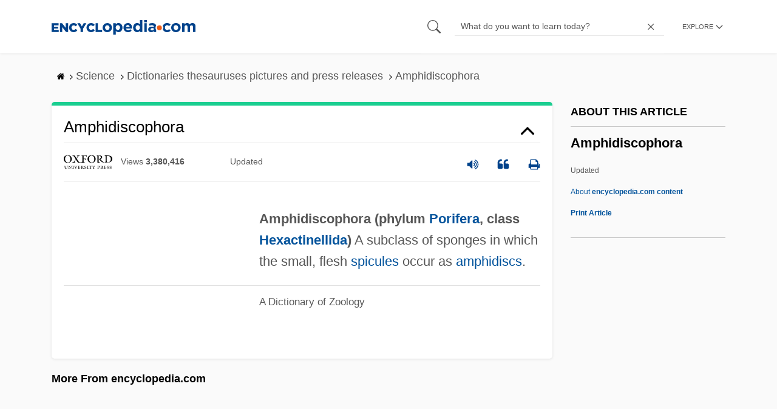

--- FILE ---
content_type: text/plain; charset=utf-8
request_url: https://ads.adthrive.com/http-api/cv2
body_size: 4864
content:
{"om":["0742112s64ceu","07qjzu81","08298189wfv","0av741zl","0g8i9uvz","0iyi1awv","0kl5wonw","0s298m4lr19","0sm4lr19","0y0basn0","1","1011_74_18482790","1028_8728253","1028_8739738","10339421-5836009-0","10339426-5836008-0","10868755","10ua7afe","11142692","11509227","1185:1610326628","1185:1610326728","11896988","11963080","12010080","12010084","12010088","12171239","12181250","12184310","124683_60","124843_10","124844_24","124853_8","12491645","12n8yp46","1610326628","1610326728","17_24696334","17_24794136","1891/84813","1891/84814","1h6rfk37","1n2kadpg","1vyerc6l","202430_200_EAAYACog7t9UKc5iyzOXBU.xMcbVRrAuHeIU5IyS9qdlP9IeJGUyBMfW1N0_","202430_200_EAAYACogfp82etiOdza92P7KkqCzDPazG1s0NmTQfyLljZ.q7ScyBDr2wK8_","202430_200_EAAYACogrPcXlVDpv4mCpFHbtASH4.EGy-m7zq791oD26KFcrCUyBCeqWqs_","202430_200_EAAYACogtYltKBzKKHu7tAsMK.YhnNUUanUuxFU5V4rbhwKBIsMyBLNoHQo_","2132:45968295","2179:578606630524081767","2179:589289985696794383","21t38mbo","2249:665741101","2249:680353640","2249:691914577","2307:0e6nmwim","2307:0g8i9uvz","2307:0gpaphas","2307:2gev4xcy","2307:4etfwvf1","2307:4ticzzkv","2307:4yevyu88","2307:5g9x6tt0","2307:6mrds7pc","2307:88rv7n3t","2307:8orkh93v","2307:9925w9vu","2307:c1hsjx06","2307:ddr52z0n","2307:f3tdw9f3","2307:hcazk16e","2307:hwi0j91n","2307:icak5p45","2307:jzqxffb2","2307:kk5768bd","2307:leb6igu0","2307:ln7h8v9d","2307:n3egwnq7","2307:nwbpobii","2307:o3v1i5bp","2307:o8icj9qr","2307:p0odjzyt","2307:p1ps5yy7","2307:q0inp94q","2307:r0u09phz","2307:revf1erj","2307:rxj4b6nw","2307:s2ahu2ae","2307:s887ofe1","2307:sbp1kvat","2307:tnz0cleg","2307:tqrzcy9l","2307:ufe8ea50","2307:v958nz4c","2307:wdpqcqr6","2307:xazvvecj","2307:xc88kxs9","2307:xtxa8s2d","2307:z37bfdul","2307:zjn6yvkc","2307:zsviwgi5","23786257","239024629","24080387","2409_15064_70_85690530","2409_15064_70_85943319","2409_25495_176_CR52092920","2409_25495_176_CR52092923","2409_25495_176_CR52178317","2409_25495_176_CR52248589","25048614","25_4tgls8cg","25_53v6aquw","25_8b5u826e","25_hgrz3ggo","25_op9gtamy","25_oz31jrd0","25_utberk8n","25_yi6qlg3p","25_zwzjgvpw","262594","2662_200562_8172720","2662_200562_8172724","2662_200562_8182931","2662_200562_8182933","2676:79515090","2676:85402410","2676:85690536","2676:85690708","2676:86082706","2676:86082794","2676:86083000","2676:86698143","2676:86698169","2711_64_12181250","2711_64_12182414","2715_9888_262592","2715_9888_262594","2715_9888_501276","2715_9888_501422","2715_9888_522709","2715_9888_522710","2760:176_CR52092920","28925636","29414696","2974:8166422","2974:8166427","2974:8168473","2974:8168475","2974:8168476","2974:8168479","2974:8168520","2974:8168537","2974:8168581","2974:8168586","2gev4xcy","2hdl0sv1","2levso2o","2tAlke8JLD8Img5YutVv","308_125203_20","31809564","33419345","33604871","33637455","33iu1mcp","34182009","34eys5wu","35e0p0kr","3646_185414_T26335189","3646_185414_T26469746","3646_185414_T26509255","3658_1406006_T26265359","3658_15078_cuudl2xr","3658_15211_pqmap2ix","3658_203382_f3tdw9f3","3658_203382_o8icj9qr","3658_22070_eyprp485","3658_22079_pth04qht","3658_24589_o3v1i5bp","3658_249690_icak5p45","3658_61825_f7piy8nj","3658_629625_wu5qr81l","36_46_11769254","36_46_12171164","381513943572","3822:24417995","39303318","39350186","39364467","3LMBEkP-wis","3dxb77kp","3jot8g9b","3u0a87fh","409_226322","42231859","43163373","43827398","43919985","43jaxpr7","458901553568","45999649","4642109_46_12184310","46_12184310","4749xx5e","47633464","4771_67437_1610326628","47869802","481703827","485027845327","48673577","492075","4etfwvf1","4fk9nxse","4tgls8cg","4ticzzkv","4yevyu88","501276","501422","50479792","52136743","52136747","522709","52321815","53v6aquw","549410","5510:3jot8g9b","5510:ps13v7qq","5510:u4atmpu4","553781220","5563_66529_OADD2.7902842467830_1H35LDI74OC2J4TOYK","5563_66529_OAIP.104c050e6928e9b8c130fc4a2b7ed0ac","5563_66529_OAIP.2bcbe0ac676aedfd4796eb1c1b23f62f","55763523","55763524","557_409_216366","557_409_216396","557_409_220139","557_409_223599","557_409_225978","557_409_228055","557_409_228351","558_93_3u0a87fh","558_93_4ticzzkv","558_93_63barbg1","558_93_ht1bny9v","558_93_jzqxffb2","558_93_m2n177jy","558_93_pz8lwofu","559992","560_74_18268083","56124909","56341213","564549740","56635908","566561477","567_269_2:3528:19843:32507","579121053608376283","591283456202345442","59873230","5j2wfnhs","5lmfj05a","5w6070hh","60485583","609577512","61085224","618576351","618653722","618876699","61900466","619089559","61916211","61916223","61916229","61932920","61932957","62187798","6226519811","6226527055","6226563631","6226563661","62302612","6250_66552_1165892183","627290883","627506494","628015148","628086965","628153053","628223277","628359076","628360579","628360582","628444259","628444262","628444349","628444433","628456310","628456382","628456391","628622163","628622172","628622178","628622241","628622244","628622250","628683371","628687043","628687157","628687460","628687463","628803013","628841673","629007394","629009180","629167998","629168001","629168010","629168565","629171196","629171202","629234167","630928655","63093165","63166899","6365_61796_784844652399","6365_61796_784880274628","6365_61796_793380707033","636910768489","63barbg1","648104695","64bjnxn9","651637446","651637461","651637462","654291289","659216891404","680597458938","680_99480_700109379","680_99480_700109389","680_99480_700109393","690_99485_1610326628","697189874","697189968","697189982","697190012","697525780","6ejtrnf9","6hhnr3ka","6mrds7pc","6tj9m7jw","6wbm92qr","700117704","700425663321","701113323","705115233","705115332","705115523","705116521","705127202","708968732","725307849769","728949950614","732421398132","7354_138543_85807343","7414_121891_6151367","74243_74_18482789","74243_74_18482790","74243_74_18482791","74243_74_18482792","74243_74_18482908","74243_74_18482910","74wv3qdx","78827816","78827837","7969_149355_45999650","7969_149355_45999652","7eooener","7fc6xgyo","7ha9rkyq","7imiw6gw","7o7cyfml","7qevw67b","7siwzlwt","8152859","8152878","8152879","8160967","8168539","8172740","8172741","8193073","8193078","86082706","8831024240_564549740","88rv7n3t","89k0n9nu","8o298rkh93v","8orkh93v","8y2y355b","9057/211d1f0fa71d1a58cabee51f2180e38f","9057/231dc6cdaab2d0112d8c69cdcbfdf9e9","9057/2b998d6f4c5a0c05df886b030a2b7b59","9057/3697f0b9b3cf889bdae86ecafcf16c1d","9057/37a3ff30354283181bfb9fb2ec2f8f75","9057/5f448328401da696520ae886a00965e2","9057/b232bee09e318349723e6bde72381ba0","90_12491645","90_12837806","97_8193073","97_8193078","9925w9vu","9d5f8vic","9e1x2zdt","9nex8xyd","9rqgwgyb","A4KZX4QaN-U","BAulM4UldhE","NplsJAxRH1w","X0yC0XycHfI","aevb5kib","af9kspoi","axw5pt53","ay6mp8m6","b5idbd4d","b99wkm10","bd5xg6f6","bfabg5d1","bmp4lbzm","bpecuyjx","bsgbu9lt","c1hsjx06","ce17a6ey","cqx6cxou","cr-8itw2d8r87rgv2","cr-9cqtzf5vvbrhx5","cr-aaqt0k1vubwj","cr-aav1zg0qubwj","cr-aaw20e0tubwj","cr-aaw20e1subwj","cr-aaw20e2vubwj","cr-aawz3f0pubwj","cr-c5zb4r7iuatj","cr-g7ywwk7qvft","cr-r5fqbsaru9vd","cr-r5fqbsarubwe","cr-tjx2gvo0ubxe","cr-xz6t03giuatj","cu298udl2xr","d06ridxr","daw00eve","ddd2k10l","ddr52z0n","dvwpivfe","e2298c76his","e2c76his","e38qsvko","e406ilcq","e5l8fjox","e6zn0jdp","e9qxwwf1","ekocpzhh","extremereach_creative_76559239","f0u03q6w","f3tdw9f3","f4may85r","f9zmsi7x","fcn2zae1","fdujxvyb","fj53zarb","fjp0ceax","fmbxvfw0","frducv96","ft79er7MHcU","g29thswx","gsmex0yb","gtanzg70","haf4w7r0","hffavbt7","hhfvml3d","ho8u3j47","hr5uo0z9","ht1bny9v","hu52wf5i","hueqprai","i776wjt4","ibyuigy2","ic298ak5p45","icak5p45","ikl4zu8e","ir7orip8","j4r0agpc","jicvt6bm","jsy1a3jk","jz298qxffb2","jzqxffb2","k2xfz54q","k83t7fjn","kfzuk5ip","kk5768bd","knoebx5v","ksrdc5dk","l5x3df1q","l9xck988","ldsdwhka","leb6igu0","lhgwl31z","ll77hviy","ln7h8v9d","lnmgz2zg","lxlnailk","m7uisehe","mkzzyvlu","mnms04la","motuel9q","mpdx1kfx","mrph9ge0","muvxy961","n3egwnq7","n8w0plts","npkuvcja","ntjn5z55","nw298bpobii","nwbpobii","nx53afwv","ny3llu17","o3v1i5bp","o8icj9qr","o9a2iujw","of8dd9pr","ofoon6ir","oj70mowv","op9gtamy","oz3ry6sr","p0odjzyt","piwneqqj","ppn03peq","ps13v7qq","pth04qht","qt09ii59","quk7w53j","r0u09phz","r3co354x","riaslz7g","rxj4b6nw","s0hmdv2z","s2298ahu2ae","s2ahu2ae","s4s41bit","s887ofe1","sbp1kvat","sdeo60cf","ssnofwh5","t2dlmwva","t73gfjqn","t7d69r6a","t_mVSTfdEPo","tcyib76d","ti0s3bz3","tnz0cleg","tvhhxsdx","u2x4z0j8","u30fsj32","u32980fsj32","u4atmpu4","u7863qng","uahjjeef","ufe8ea50","ul29800di1p","utberk8n","vdcb5d4i","ve59bb3u","vj7hzkpp","vorb2gx4","vwg10e52","wg6gg1ed","wih2rdv3","wix9gxm5","wxfnrapl","x61c6oxa","x716iscu","xgjdt26g","xs298zg0ebh","xszg0ebh","xtxa8s2d","y141rtv6","yboVxnUKUSE","yi6qlg3p","z0t9f1cw","z2frsa4f","z37bfdul","zaiy3lqy","zfexqyi5","zi298bvsmsx","zqs7z6cq","zs3aw5p8","zsviwgi5","zvfjb0vm","zw6jpag6","zwzjgvpw","zz8kj44c","7979132","7979135"],"pmp":[],"adomains":["123notices.com","1md.org","about.bugmd.com","acelauncher.com","adameve.com","akusoli.com","allyspin.com","askanexpertonline.com","atomapplications.com","bassbet.com","betsson.gr","biz-zone.co","bizreach.jp","braverx.com","bubbleroom.se","bugmd.com","buydrcleanspray.com","byrna.com","capitaloneshopping.com","clarifion.com","combatironapparel.com","controlcase.com","convertwithwave.com","cotosen.com","countingmypennies.com","cratedb.com","croisieurope.be","cs.money","dallasnews.com","definition.org","derila-ergo.com","dhgate.com","dhs.gov","displate.com","easyprint.app","easyrecipefinder.co","ebook1g.peptidesciences.com","fabpop.net","familynow.club","filejomkt.run","fla-keys.com","folkaly.com","g123.jp","gameswaka.com","getbugmd.com","getconsumerchoice.com","getcubbie.com","gowavebrowser.co","gowdr.com","gransino.com","grosvenorcasinos.com","guard.io","hero-wars.com","holts.com","instantbuzz.net","itsmanual.com","jackpotcitycasino.com","justanswer.com","justanswer.es","la-date.com","lightinthebox.com","liverrenew.com","local.com","lovehoney.com","lulutox.com","lymphsystemsupport.com","manualsdirectory.org","meccabingo.com","medimops.de","mensdrivingforce.com","millioner.com","miniretornaveis.com","mobiplus.me","myiq.com","national-lottery.co.uk","naturalhealthreports.net","nbliver360.com","nikke-global.com","nordicspirit.co.uk","nuubu.com","onlinemanualspdf.co","original-play.com","outliermodel.com","paperela.com","paradisestays.site","parasiterelief.com","peta.org","photoshelter.com","plannedparenthood.org","playvod-za.com","printeasilyapp.com","printwithwave.com","profitor.com","quicklearnx.com","quickrecipehub.com","rakuten-sec.co.jp","rangeusa.com","refinancegold.com","robocat.com","royalcaribbean.com","saba.com.mx","shift.com","simple.life","spinbara.com","systeme.io","taboola.com","tackenberg.de","temu.com","tenfactorialrocks.com","theoceanac.com","topaipick.com","totaladblock.com","usconcealedcarry.com","vagisil.com","vegashero.com","vegogarden.com","veryfast.io","viewmanuals.com","viewrecipe.net","votervoice.net","vuse.com","wavebrowser.co","wavebrowserpro.com","weareplannedparenthood.org","xiaflex.com","yourchamilia.com"]}